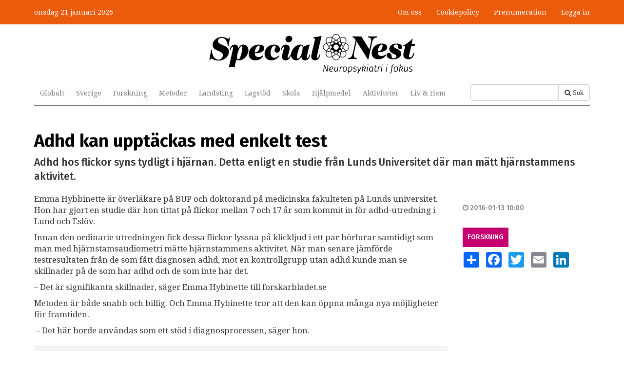

--- FILE ---
content_type: text/html; charset=utf-8
request_url: https://www.specialnest.se/forskning/adhd-kan-upptackas-med-enkelt-test
body_size: 8825
content:
<!DOCTYPE html PUBLIC "-//W3C//DTD XHTML+RDFa 1.0//EN"
  "http://www.w3.org/MarkUp/DTD/xhtml-rdfa-1.dtd">
<html lang="sv" dir="ltr"
  xmlns:content="http://purl.org/rss/1.0/modules/content/"
  xmlns:dc="http://purl.org/dc/terms/"
  xmlns:foaf="http://xmlns.com/foaf/0.1/"
  xmlns:og="http://ogp.me/ns#"
  xmlns:rdfs="http://www.w3.org/2000/01/rdf-schema#"
  xmlns:sioc="http://rdfs.org/sioc/ns#"
  xmlns:sioct="http://rdfs.org/sioc/types#"
  xmlns:skos="http://www.w3.org/2004/02/skos/core#"
  xmlns:xsd="http://www.w3.org/2001/XMLSchema#"
  xmlns:article="http://ogp.me/ns/article#"
  xmlns:book="http://ogp.me/ns/book#"
  xmlns:profile="http://ogp.me/ns/profile#"
  xmlns:video="http://ogp.me/ns/video#"
  xmlns:product="http://ogp.me/ns/product#">
<head profile="http://www.w3.org/1999/xhtml/vocab">
  <meta charset="utf-8">
  <meta name="viewport" content="width=device-width, initial-scale=1.0">
  <meta http-equiv="Content-Type" content="text/html; charset=utf-8" />
<link rel="shortcut icon" href="https://www.specialnest.se/sites/all/themes/custom/specialnest/favicon.ico" type="image/vnd.microsoft.icon" />
<meta property="og:image" content="" />
<meta name="description" content="Adhd hos flickor syns tydligt i hjärnan. Detta enligt en studie från Lunds Universitet där man mätt hjärnstammens aktivitet." />
<meta name="keywords" content="Forskning," />
<meta name="generator" content="Drupal 7 (http://drupal.org)" />
<link rel="canonical" href="https://www.specialnest.se/forskning/adhd-kan-upptackas-med-enkelt-test" />
<link rel="shortlink" href="https://www.specialnest.se/node/455" />
<meta property="og:site_name" content="Special Nest" />
<meta property="og:type" content="article" />
<meta property="og:url" content="https://www.specialnest.se/forskning/adhd-kan-upptackas-med-enkelt-test" />
<meta property="og:title" content="Adhd kan upptäckas med enkelt test" />
<meta property="og:description" content="Adhd hos flickor syns tydligt i hjärnan. Detta enligt en studie från Lunds Universitet där man mätt hjärnstammens aktivitet." />
<meta property="og:updated_time" content="2016-01-13T10:00:01+01:00" />
<meta property="article:section" content="Sverige" />
<meta property="article:tag" content="Forskning" />
<meta property="article:published_time" content="2016-01-13T10:00:00+01:00" />
<meta property="article:modified_time" content="2016-01-13T10:00:01+01:00" />
  <title>Adhd kan upptäckas med enkelt test | Special Nest</title>
  <link type="text/css" rel="stylesheet" href="https://www.specialnest.se/sites/default/files/css/css_lQaZfjVpwP_oGNqdtWCSpJT1EMqXdMiU84ekLLxQnc4.css" media="all" />
<link type="text/css" rel="stylesheet" href="https://www.specialnest.se/sites/default/files/css/css_lgy2ehwRUa1-DNoCRGxPDdCmnLDYJcDSi1x_HqWXqLk.css" media="all" />
<link type="text/css" rel="stylesheet" href="https://www.specialnest.se/sites/default/files/css/css_Z_hp7pe1DItNg7f7UrLs6j2AqhW4ZaVvx3D6F0h4teE.css" media="all" />
<link type="text/css" rel="stylesheet" href="//netdna.bootstrapcdn.com/font-awesome/3.2.1/css/font-awesome.min.css" media="all" />
<link type="text/css" rel="stylesheet" href="https://www.specialnest.se/sites/default/files/css/css_HtMHUpeHhS6oVf99ie6f1DGwTJEtubURpR9COK0plCk.css" media="all" />
<link type="text/css" rel="stylesheet" href="https://www.specialnest.se/sites/default/files/css/css_CxaknhEsV2tFKqMrvRdrcPwnSkq4pVGunCAHkT8rEMw.css" media="all" />
<link type="text/css" rel="stylesheet" href="https://www.specialnest.se/sites/default/files/css/css_GBpLMEOei6V8KEK4OR-sx157zkUKoTnLsME09DhTOUQ.css" media="print" />



  <!-- Google Tag Manager -->
  <script>(function(w,d,s,l,i){w[l]=w[l]||[];w[l].push({'gtm.start':
  new Date().getTime(),event:'gtm.js'});var f=d.getElementsByTagName(s)[0],
  j=d.createElement(s),dl=l!='dataLayer'?'&l='+l:'';j.async=true;j.src=
  'https://www.googletagmanager.com/gtm.js?id='+i+dl;f.parentNode.insertBefore(j,f);
  })(window,document,'script','dataLayer','GTM-NM66W2TC');</script>
  <!-- End Google Tag Manager -->

  <link href='//fonts.googleapis.com/css?family=Fira+Sans:500,700' rel='stylesheet' type='text/css'>
  <link href='//fonts.googleapis.com/css?family=Droid+Serif:400,700' rel='stylesheet' type='text/css'>

  <!-- HTML5 shim and Respond.js for IE8 support of HTML5 elements and media queries -->
  <!-- WARNING: Respond.js doesn't work if you view the page via file:// -->
  <!--[if lt IE 9]>
    <script src="https://oss.maxcdn.com/html5shiv/3.7.2/html5shiv.min.js"></script>
    <script src="https://oss.maxcdn.com/respond/1.4.2/respond.min.js"></script>
  <![endif]-->
  <script src="https://www.specialnest.se/sites/default/files/js/js_Sk-UAYgYnJ6Bjx_IwtL9Vufha7SZWgkeELoDZpWQ4Eg.js"></script>
<script>var googletag = googletag || {};
googletag.cmd = googletag.cmd || [];
googletag.slots = googletag.slots || {};</script>
<script src="https://www.googletagservices.com/tag/js/gpt.js"></script>
<script src="https://www.specialnest.se/sites/default/files/js/js_s3L_uC35AiN5EGYY533su-jccnLRp2aKpOnjgPLbo34.js"></script>
<script src="https://www.specialnest.se/sites/default/files/js/js_-jenMcWHoY-_YofME9QdfIdN78Hvtfo2npip2cxdObU.js"></script>
<script>var mapping = googletag.sizeMapping()
  .addSize([0, 0], [320, 50])
  .addSize([767, 0], [728, 90])
  .addSize([991, 0], [980, 120])
  .build();
googletag.slots["spn_panorama"] = googletag.defineSlot("/132522211/SPN_Panorama", [[980, 120], [728, 90], [320, 50]], "dfp-ad-spn_panorama")
  .addService(googletag.pubads())
  .defineSizeMapping(mapping);</script>
<script>googletag.slots["spn_square_1"] = googletag.defineSlot("/132522211/SPN_Square_1", [250, 250], "dfp-ad-spn_square_1")
  .addService(googletag.pubads());</script>
<script src="https://www.specialnest.se/sites/default/files/js/js_qZBIP-RsqxK1UDdQdIq_0cv8-JCO7zmAYqbdeGqSfY4.js"></script>
<script>googletag.cmd.push(function() {
  googletag.pubads().enableAsyncRendering();
  googletag.pubads().enableSingleRequest();
  googletag.pubads().collapseEmptyDivs();
});

  googletag.pubads().addEventListener('slotRenderEnded', function(event) {
    (function($) {
      if($('.masonry-processed .masonry-item').length) {
        $.each(Drupal.settings.masonry, function (container, settings) {
          $(container).masonry('layout');
        });
      }
    })(jQuery)
  });

googletag.enableServices();</script>
<script src="https://www.specialnest.se/sites/default/files/js/js_tioh6tm_pIwCMXMNTmZSZ1l02YQ-L_-JVCVo5ZpIzXc.js"></script>
<script>document.createElement( "picture" );</script>
<script src="https://www.specialnest.se/sites/default/files/js/js_Mhcwdi3X1nGXsUC6Nf5a3nVG6HpBAGiTAwf2XVsmD9s.js"></script>
<script src="https://www.specialnest.se/sites/default/files/js/js_RacVdiYIh8yx_26lZeojvWx4OMD4g4yq5YyMn8VCWMA.js"></script>
<script src="https://www.specialnest.se/sites/default/files/js/js_iiro2olv-RX3gC3Gs2RbWAN3fitln8gMi7wDaiQWkFg.js"></script>
<script>jQuery.extend(Drupal.settings, {"basePath":"\/","pathPrefix":"","ajaxPageState":{"theme":"specialnest","theme_token":"MNkQ_9s9r0hDvsdiftG4U4zmh1eVLLrfqZDgz6xOOkQ","jquery_version":"1.8","js":{"sites\/all\/modules\/picture\/picturefill2\/picturefill.min.js":1,"sites\/all\/modules\/picture\/picture.min.js":1,"sites\/all\/modules\/flexslider\/assets\/js\/flexslider.load.js":1,"modules\/statistics\/statistics.js":1,"sites\/all\/themes\/bootstrap\/js\/bootstrap.js":1,"sites\/all\/modules\/jquery_update\/replace\/jquery\/1.8\/jquery.min.js":1,"misc\/jquery-extend-3.4.0.js":1,"misc\/jquery-html-prefilter-3.5.0-backport.js":1,"misc\/jquery.once.js":1,"0":1,"https:\/\/www.googletagservices.com\/tag\/js\/gpt.js":1,"misc\/drupal.js":1,"sites\/all\/modules\/jquery_update\/replace\/ui\/external\/jquery.cookie.js":1,"sites\/all\/modules\/jquery_update\/replace\/misc\/jquery.form.min.js":1,"1":1,"2":1,"misc\/ajax.js":1,"sites\/all\/modules\/jquery_update\/js\/jquery_update.js":1,"3":1,"sites\/all\/themes\/custom\/specialnest\/js\/infinite.js":1,"4":1,"public:\/\/languages\/sv__IL1kkuFEKJOONHcbfcvibHbO01Oi-l3K39KJU491NA.js":1,"sites\/all\/modules\/invoice\/javascript\/invoice.js":1,"sites\/all\/libraries\/flexslider\/jquery.flexslider-min.js":1,"sites\/all\/modules\/views_load_more\/views_load_more.js":1,"sites\/all\/modules\/views\/js\/base.js":1,"sites\/all\/themes\/bootstrap\/js\/misc\/_progress.js":1,"sites\/all\/modules\/views\/js\/ajax_view.js":1,"sites\/all\/modules\/custom\/spn_coupons\/includes\/spn_coupons.js":1,"sites\/all\/themes\/custom\/specialnest\/bootstrap\/js\/affix.js":1,"sites\/all\/themes\/custom\/specialnest\/bootstrap\/js\/alert.js":1,"sites\/all\/themes\/custom\/specialnest\/bootstrap\/js\/button.js":1,"sites\/all\/themes\/custom\/specialnest\/bootstrap\/js\/carousel.js":1,"sites\/all\/themes\/custom\/specialnest\/bootstrap\/js\/collapse.js":1,"sites\/all\/themes\/custom\/specialnest\/bootstrap\/js\/dropdown.js":1,"sites\/all\/themes\/custom\/specialnest\/bootstrap\/js\/modal.js":1,"sites\/all\/themes\/custom\/specialnest\/bootstrap\/js\/tooltip.js":1,"sites\/all\/themes\/custom\/specialnest\/bootstrap\/js\/popover.js":1,"sites\/all\/themes\/custom\/specialnest\/bootstrap\/js\/scrollspy.js":1,"sites\/all\/themes\/custom\/specialnest\/bootstrap\/js\/tab.js":1,"sites\/all\/themes\/custom\/specialnest\/bootstrap\/js\/transition.js":1,"sites\/all\/themes\/custom\/specialnest\/js\/script.js":1,"sites\/all\/themes\/bootstrap\/js\/modules\/views\/js\/ajax_view.js":1,"sites\/all\/themes\/bootstrap\/js\/misc\/ajax.js":1},"css":{"modules\/system\/system.base.css":1,"sites\/all\/modules\/date\/date_api\/date.css":1,"sites\/all\/modules\/date\/date_popup\/themes\/datepicker.1.7.css":1,"modules\/field\/theme\/field.css":1,"sites\/all\/modules\/picture\/picture_wysiwyg.css":1,"sites\/all\/modules\/views\/css\/views.css":1,"sites\/all\/modules\/ckeditor\/css\/ckeditor.css":1,"sites\/all\/modules\/ctools\/css\/ctools.css":1,"sites\/all\/modules\/invoice\/invoice.css":1,"sites\/all\/modules\/flexslider\/assets\/css\/flexslider_img.css":1,"sites\/all\/libraries\/flexslider\/flexslider.css":1,"\/\/netdna.bootstrapcdn.com\/font-awesome\/3.2.1\/css\/font-awesome.min.css":1,"sites\/all\/modules\/custom\/spn_coupons\/includes\/spn_coupons.css":1,"sites\/all\/modules\/custom\/spn_premium\/includes\/well.css":1,"sites\/all\/themes\/custom\/specialnest\/less\/style.css.less":1,"sites\/all\/themes\/custom\/specialnest\/less\/print.css.less":1}},"invoice":{"host":"www.specialnest.se","clean_urls":true},"flexslider":{"optionsets":{"default":{"namespace":"flex-","selector":".slides \u003E li","easing":"swing","direction":"horizontal","reverse":false,"smoothHeight":false,"startAt":0,"animationSpeed":600,"initDelay":0,"useCSS":true,"touch":true,"video":false,"keyboard":true,"multipleKeyboard":false,"mousewheel":false,"controlsContainer":".flex-control-nav-container","sync":"","asNavFor":"","itemWidth":0,"itemMargin":0,"minItems":0,"maxItems":0,"move":0,"animation":"fade","slideshow":true,"slideshowSpeed":7000,"directionNav":true,"controlNav":true,"prevText":"F\u00f6reg\u00e5ende","nextText":"N\u00e4sta","pausePlay":false,"pauseText":"Pausa","playText":"Spela upp","randomize":false,"thumbCaptions":false,"thumbCaptionsBoth":false,"animationLoop":true,"pauseOnAction":true,"pauseOnHover":false,"manualControls":""}},"instances":{"flexslider-1":"default","flexslider-2":"default","flexslider-3":"default","flexslider-4":"default","flexslider-5":"default","flexslider-6":"default","flexslider-7":"default","flexslider-8":"default","flexslider-9":"default","flexslider-10":"default","flexslider-11":"default","flexslider-12":"default","flexslider-13":"default","flexslider-14":"default"}},"urlIsAjaxTrusted":{"\/search":true,"\/views\/ajax":true},"views":{"ajax_path":"\/views\/ajax","ajaxViews":{"views_dom_id:b21f6c262552dba1601184c6bcb9747a":{"view_name":"tax_term_list","view_display_id":"block_1","view_args":"5\/455","view_path":"node\/455","view_base_path":"taxonomy\/term\/%","view_dom_id":"b21f6c262552dba1601184c6bcb9747a","pager_element":0}}},"picture":{"mappings":[["Articles","articles"],["Not Set","not_set"]],"label":"Image size (required)"},"infiniteScroll":{"nodes":["98563","98561","98241","9394","98532","98441","98691","27023","99008","97850","98439","99149","97315","98749","97843"]},"statistics":{"data":{"nid":"455"},"url":"\/modules\/statistics\/statistics.php"},"bootstrap":{"anchorsFix":1,"anchorsSmoothScrolling":1,"popoverEnabled":1,"popoverOptions":{"animation":1,"html":0,"placement":"right","selector":"","trigger":"click","title":"","content":"","delay":0,"container":"body"},"tooltipEnabled":1,"tooltipOptions":{"animation":1,"html":0,"placement":"auto left","selector":"","trigger":"hover focus","delay":0,"container":"body"}}});</script>
  

</head>
<body class="html not-front not-logged-in one-sidebar sidebar-second page-node page-node- page-node-455 node-type-article navbar-is-static-top" >

 <!-- Google Tag Manager (noscript) -->
  <noscript><iframe src="https://www.googletagmanager.com/ns.html?id=GTM-NM66W2TC"
  height="0" width="0" style="display:none;visibility:hidden"></iframe></noscript>
  <!-- End Google Tag Manager (noscript) -->

  <div id="skip-link">
    <a href="#main-content" class="element-invisible element-focusable">Hoppa till huvudinnehåll</a>
  </div>
    <header id="navbar" role="banner" class="navbar navbar-static-top navbar-default">
    <div class="container">
        <div class="panorama-header">
                              <div class="region region-panorama">
    <section id="block-dfp-spn-panorama" class="block block-dfp clearfix">

      
  <div id="dfp-ad-spn_panorama-wrapper" class="dfp-tag-wrapper">
<div  id="dfp-ad-spn_panorama" class="dfp-tag-wrapper">
  <div class="slug">Annons</div>  <script type="text/javascript">
    googletag.cmd.push(function() {
      googletag.display("dfp-ad-spn_panorama");
    });
  </script>
</div>
</div>
</section> <!-- /.block -->
  </div>
                    </div>
    </div>
<!---->
<!--  <div class="container">-->
<!--    <div class="navbar-header">-->
<!--      --><!--        --><!--      --><!--    </div>-->
<!--  </div>-->

  <div class="container-fluid">
    <div class="container">
      <div class="site-top">
        <span class="site-date">
          onsdag 21 januari 2026        </span>
        <div class="positioner">
            <div class="region region-header">
    <section id="block-menu-menu-member" class="block block-menu clearfix">

      
  <ul class="menu nav"><li class="first leaf"><a href="/om-special-nest" title="">Om oss</a></li>
<li class="leaf"><a href="/cookiepolicy" title="">Cookiepolicy</a></li>
<li class="last leaf"><a href="/prenumeration" title="">Prenumeration</a></li>
</ul>
</section> <!-- /.block -->
  </div>

          <div class="member-menu">
                          <li><a href="/user">Logga in</a></li>
                        </div>
          <div class="navbar-user-collapse collapse">
            <nav role="navigation">
              <ul class="member-menu-links">
                <li><a href="/user">Mitt konto</a></li>
                <li><a href="/user/logout">Logga ut</a></li>
              </ul>
            </nav>
          </div>
        </div>
      </div>
    </div>
  </div>

  <div class="container">
    <div class="logo-container">
              <a class="logo navbar-btn pull-left" href="/"
           title="Hem">
          <img src="https://www.specialnest.se/sites/all/themes/custom/specialnest/logo.png" alt="Special Nest frontpage"/>
        </a>
      
      <!-- .btn-navbar is used as the toggle for collapsed navbar content -->
      <button type="button" class="navbar-toggle" data-toggle="collapse" data-target=".navbar-collapse">
        <span class="sr-only">Toggle navigation</span>
        <span class="icon-bar"></span>
        <span class="icon-bar"></span>
        <span class="icon-bar"></span>
      </button>
    </div>

          <div class="navbar-collapse collapse">
        <nav role="navigation">
                        <div class="region region-navigation">
    <section id="block-views-exp-search-page" class="block block-views clearfix">

      
  <form action="/search" method="get" id="views-exposed-form-search-page" accept-charset="UTF-8"><div><div class="views-exposed-form">
  <div class="views-exposed-widgets clearfix">
          <div id="edit-search-api-views-fulltext-wrapper" class="views-exposed-widget views-widget-filter-search_api_views_fulltext">
                        <div class="views-widget">
          <div class="form-type-textfield form-item-search-api-views-fulltext form-item form-group">
 <input class="form-control form-text" type="text" id="edit-search-api-views-fulltext" name="search_api_views_fulltext" value="" size="30" maxlength="128" />
</div>
        </div>
              </div>
                    <div class="views-exposed-widget views-submit-button">
      <button class="icon-search btn btn-primary form-submit" id="edit-submit" name="op" value="Sök" type="submit">Sök</button>
    </div>
      </div>
</div>
</div></form>
</section> <!-- /.block -->
<section id="block-menu-block-1" class="block block-menu-block topmenu clearfix">

      
  <div class="menu-block-wrapper menu-block-1 menu-name-main-menu parent-mlid-0 menu-level-1">
  <ul class="menu nav"><li class="first leaf menu-mlid-354"><a href="/globalt" title="">Globalt</a></li>
<li class="leaf menu-mlid-355"><a href="/sverige" title="">Sverige</a></li>
<li class="leaf menu-mlid-349"><a href="/forskning" title="">Forskning</a></li>
<li class="leaf menu-mlid-361"><a href="/metoder" title="">Metoder</a></li>
<li class="leaf menu-mlid-359"><a href="/landsting" title="">Landsting</a></li>
<li class="leaf menu-mlid-358"><a href="/lagstod" title="">Lagstöd</a></li>
<li class="leaf menu-mlid-357"><a href="/skola" title="">Skola</a></li>
<li class="leaf menu-mlid-360"><a href="/hjalpmedel" title="">Hjälpmedel</a></li>
<li class="leaf menu-mlid-362"><a href="/aktiviteter" title="">Aktiviteter</a></li>
<li class="last leaf menu-mlid-363"><a href="/liv-hem" title="">Liv &amp; Hem</a></li>
</ul></div>

</section> <!-- /.block -->
  </div>
                                      </nav>
      </div>
          </div>

</header>

<div class="main-container container">

  <header role="banner" id="page-header">
      </header>

  <div class="row">

    <section  class="col-sm-12">

            <a id="main-content"></a>

      
                                              <div class="region region-content">
    <section id="block-system-main" class="block block-system clearfix">

      
  

  <div  about="/forskning/adhd-kan-upptackas-med-enkelt-test" typeof="sioc:Item foaf:Document" data-url="/forskning/adhd-kan-upptackas-med-enkelt-test" data-title="Adhd kan upptäckas med enkelt test" id="node-455" class="article-full node node-article node-promoted forskning no-image view-mode-full">
  <div class="infinitescroll-notice" style="">
    <div class="inner">
      <div class="image pull-left"></div>
      Nästa artikel<br>
      <h3 class="title"></h3>
    </div>
  </div>
      <div class="row">
      <div class="col-sm-12 ">
        <div class="view view-slideshow view-id-slideshow view-display-id-entity_view_1 view-dom-id-24e0a497da87ac1fd0eca7244d6e06ef">
      
  
  
  
      <div class="view-content">
      <div  id="flexslider-1" class="flexslider">
  <ul class="slides"><li>  
  <div class="views-field views-field-field-images">        <div class="field-content"></div>  </div>  
  <div class="views-field views-field-caption">        <div class="field-content image-field-caption"></div>  </div></li>
</ul></div>
    </div>
  
  
  
  
  
  
</div> <div class="field field-name-title"><h1><a href="/forskning/adhd-kan-upptackas-med-enkelt-test" class="active">Adhd kan upptäckas med enkelt test</a></h1></div><div class="field field-name-field-lead">Adhd hos flickor syns tydligt i hjärnan. Detta enligt en studie från Lunds Universitet där man mätt hjärnstammens aktivitet.</div>      </div>
    </div>
      <div class="row article-rows">
      <div class="col-sm-9 ">
        <div class="field field-name-body"><p>Emma Hybbinette är överläkare på BUP och doktorand på medicinska fakulteten på Lunds universitet. Hon har gjort en studie där hon tittat på flickor mellan 7 och 17 år som kommit in för adhd-utredning i Lund och Eslöv.</p>
<p>Innan den ordinarie utredningen fick dessa flickor lyssna på klickljud i ett par hörlurar samtidigt som man med hjärnstamsaudiometri mätte hjärnstammens aktivitet. När man senare jämförde testresultaten från de som fått diagnosen adhd, mot en kontrollgrupp utan adhd kunde man se skillnader på de som har adhd och de som inte har det.</p>
<p>– Det är signifikanta skillnader, säger Emma Hybinette till forskarbladet.se</p>
<p>Metoden är både snabb och billig. Och Emma Hybinette tror att den kan öppna många nya möjligheter för framtiden.</p>
<p> – Det här borde användas som ett stöd i diagnosprocessen, säger hon.</p>
</div><div class="facts"><p><a href="http://www.lu.se/lup/publication/7841048" target="_blank">Läs publikationen här</a></p>
</div>              </div>
      <div class="col-sm-3 ">
        <div class="field field-name-add-this"><div class="addthis_sharing_toolbox"></div></div><div class="field field-name-post-date">2016-01-13 10:00</div><div class="category"><a href="/forskning" typeof="skos:Concept" property="rdfs:label skos:prefLabel" datatype="">Forskning</a></div>        <div class="category addtoany">
            <!-- AddToAny BEGIN -->
            <div class="a2a_kit a2a_kit_size_32 a2a_default_style">
              <a class="a2a_dd" href="https://www.addtoany.com/share"></a>
              <a class="a2a_button_facebook"></a>
              <a class="a2a_button_twitter"></a>
              <a class="a2a_button_email"></a>
              <a class="a2a_button_linkedin"></a>
            </div>
            <script async src="https://static.addtoany.com/menu/page.js"></script>
            <!-- AddToAny END -->
          </div>
      </div>
    </div>
  

  <div class="row article-blocks">
    <div class="col-sm-4">
      <div class="block-views-search-more block block-views">
        <h2 class="block-title">Liknande innehåll</h2>
        <div class="view view-search view-id-search view-display-id-more view-dom-id-0dce793154a4c163c01b4283812a0586">
        
  
  
      <div class="view-content">
          <ol>          <li class="">  
  <div class="views-field views-field-title">        <span class="field-content"><a href="/forskning/konsskillnader-i-hjarnstammens-funktion-vid-adhd">Könsskillnader i hjärnstammens funktion vid adhd</a></span>  </div></li>
          <li class="">  
  <div class="views-field views-field-title">        <span class="field-content"><a href="/forskning/tiktok-flodet-kan-leda-till-negativa-spiraler-unga-med-atstorning">Tiktok-flödet kan leda till negativa spiraler för unga med ätstörning</a></span>  </div></li>
          <li class="">  
  <div class="views-field views-field-title">        <span class="field-content"><a href="/forskning/adhd-lakemedel-misstanks-orsaka-hjartsvikt">Adhd-läkemedel misstänks orsaka hjärtsvikt</a></span>  </div></li>
          <li class="">  
  <div class="views-field views-field-title">        <span class="field-content"><a href="/skola/npf-kompetens-saknas-och-anpassningarna-uteblir-pa-manga-hall">&quot;Npf-kompetens saknas och anpassningarna uteblir på många håll&quot;</a></span>  </div></li>
          <li class="">  
  <div class="views-field views-field-title">        <span class="field-content"><a href="/liv-hem/fran-krasch-till-kunskap-hon-ar-doulan-som-stottar-mammor-med-npf">Från krasch till kunskap: Hon är doulan som stöttar mammor med npf</a></span>  </div></li>
          <li class="">  
  <div class="views-field views-field-title">        <span class="field-content"><a href="/liv-hem/autism-i-arbetslivet-mentorskap-gor-skillnad">Autism i arbetslivet: Mentorskap gör skillnad</a></span>  </div></li>
          <li class="">  
  <div class="views-field views-field-title">        <span class="field-content"><a href="/liv-hem/duon-gor-barnmusik-om-npf">Duon gör barnmusik om npf</a></span>  </div></li>
      </ol>    </div>
  
  
  
  
  
  
</div>      </div>
    </div>

    <div class="col-sm-4 dfp-ad">
              <div id="block-dfp-spn-square-1" class="block block-views">
          <span class="dfp-title">Annons</span>
          <div id="dfp-ad-spn_square_1-wrapper" class="dfp-tag-wrapper">
<div  id="dfp-ad-spn_square_1" class="dfp-tag-wrapper">
    <script type="text/javascript">
    googletag.cmd.push(function() {
      googletag.display("dfp-ad-spn_square_1");
    });
  </script>
</div>
</div>          <script>
                        spnLoadInfiniteAd("dfp-ad-spn_square_1", "/132522211/SPN_Square_1", [250, 250]);
          </script>
        </div>
          </div>

    <div class="col-sm-4">
      <div class="block-views-spn-popular-content-block block block-views">
        <h2 class="block-title">Populärt innehåll idag</h2>
        <div class="view view-spn-popular-content view-id-spn_popular_content view-display-id-block_1 view-dom-id-b96910f8abd2916aeb4c6472b70ec2ce">
        
  
  
      <div class="view-content">
      <div class="item-list">    <ol>          <li class="views-row views-row-1 views-row-odd views-row-first">  
  <span class="views-field views-field-title">        <span class="field-content"><a href="/forskning/autism-inifran-inte-utifran-framtiden-forskningen-om-autism">Autism inifrån, inte utifrån: Framtiden för forskningen om autism</a></span>  </span></li>
          <li class="views-row views-row-2 views-row-even">  
  <span class="views-field views-field-title">        <span class="field-content"><a href="/liv-hem/arfid-ar-inget-val-ny-bok-ska-ge-drabbade-familjer-hopp-och-stod">”ARFID är inget val” – ny bok ska ge drabbade familjer hopp och stöd</a></span>  </span></li>
          <li class="views-row views-row-3 views-row-odd">  
  <span class="views-field views-field-title">        <span class="field-content"><a href="/skola/elever-med-svag-teoretisk-begavning-faller-mellan-stolarna">Elever med svag teoretisk begåvning faller mellan stolarna</a></span>  </span></li>
          <li class="views-row views-row-4 views-row-even">  
  <span class="views-field views-field-title">        <span class="field-content"><a href="/skola/konsten-att-inspirera-och-motivera-i-matematiken">Konsten att inspirera och motivera i matematiken</a></span>  </span></li>
          <li class="views-row views-row-5 views-row-odd">  
  <span class="views-field views-field-title">        <span class="field-content"><a href="/skola/maria-buhler-sa-kan-barn-med-autism-och-adhd-stottas-i-forskolan">Maria Bühler: Så kan barn med autism och adhd stöttas i förskolan</a></span>  </span></li>
          <li class="views-row views-row-6 views-row-even">  
  <span class="views-field views-field-title">        <span class="field-content"><a href="/liv-hem/hon-loste-gatan-sveriges-farligaste-kvinna">Hon löste gåtan &quot;Sveriges farligaste kvinna&quot;</a></span>  </span></li>
          <li class="views-row views-row-7 views-row-odd views-row-last">  
  <span class="views-field views-field-title">        <span class="field-content"><a href="/hjalpmedel/sa-har-funkar-wisc-testet">Så här funkar WISC-testet</a></span>  </span></li>
      </ol></div>    </div>
  
  
  
  
  
  
</div>      </div>
    </div>
  </div>

</div>


<!-- Needed to activate display suite support on forms -->

</section> <!-- /.block -->
  </div>
    </section>

    
  </div>
</div>
<div class="container-fluid footer-fluid">
  <footer class="footer container">
    <div class="row">
      <div class="col-md-4">  <div class="region region-footer1">
    <section id="block-block-1" class="block block-block clearfix">

      
  <p><img src="/sites/all/themes/custom/specialnest/img/Special_Nest_logo_small_white.png" style="height:32px; width:180px" /></p>
<p>Special Nest är Sveriges webbtidning med neuropsykiatri i fokus.</p>

</section> <!-- /.block -->
  </div>
</div>
      <div class="col-md-4">  <div class="region region-footer2">
    <section id="block-block-3" class="block block-block clearfix">

        <h2 class="block-title">Följ oss</h2>
    
  <ul>
<li>
<span class="icon-stack"><i class="icon-check-empty icon-stack-base"></i><i class="icon-twitter"></i></span> <a href="https://twitter.com/SpecialNest" target="_blank">Twitter @SpecialNest</a>
</li>
<li>
<span class="icon-stack"><i class="icon-check-empty icon-stack-base"></i><i class="icon-facebook"></i></span> <a href="https://www.facebook.com/specialnest" target="_blank">Facebook Special Nest</a>
</li>
</ul>

</section> <!-- /.block -->
  </div>
</div>
      <div class="col-md-4"></div>
    </div>
  </footer>
</div>
  <script src="https://www.specialnest.se/sites/default/files/js/js_mjYV3NU6Xytwrcj5Eg120WThfgSPnuVl3r0PrrX3b3g.js"></script>
<script src="https://www.specialnest.se/sites/default/files/js/js_B2uv6dkjoYobfQVyuXdchgrpnnx4oM0TkP_bDVf8Qrg.js"></script>


  <script type="text/javascript" src="//s7.addthis.com/js/300/addthis_widget.js#pubid=ra-550aacef385821eb"></script>
  <script type="text/javascript" src="//s7.addthis.com/downloads/ajax_help.min.js"></script>
</body>
</html>


--- FILE ---
content_type: text/html; charset=utf-8
request_url: https://www.google.com/recaptcha/api2/aframe
body_size: 265
content:
<!DOCTYPE HTML><html><head><meta http-equiv="content-type" content="text/html; charset=UTF-8"></head><body><script nonce="QT7ntYcEq2JVnL5nICDqMQ">/** Anti-fraud and anti-abuse applications only. See google.com/recaptcha */ try{var clients={'sodar':'https://pagead2.googlesyndication.com/pagead/sodar?'};window.addEventListener("message",function(a){try{if(a.source===window.parent){var b=JSON.parse(a.data);var c=clients[b['id']];if(c){var d=document.createElement('img');d.src=c+b['params']+'&rc='+(localStorage.getItem("rc::a")?sessionStorage.getItem("rc::b"):"");window.document.body.appendChild(d);sessionStorage.setItem("rc::e",parseInt(sessionStorage.getItem("rc::e")||0)+1);localStorage.setItem("rc::h",'1769000090106');}}}catch(b){}});window.parent.postMessage("_grecaptcha_ready", "*");}catch(b){}</script></body></html>

--- FILE ---
content_type: text/javascript
request_url: https://www.specialnest.se/sites/default/files/js/js_tioh6tm_pIwCMXMNTmZSZ1l02YQ-L_-JVCVo5ZpIzXc.js
body_size: 1724
content:
// Load DFP ad programetically. Is supposed to be used on ajax calls.
// https://www.genecy.com/blog/1-how-to-load-dfp-ads-on-pages-with-infinite-contents/
function spnLoadInfiniteAd(elId, slotCode, size) {
  googletag.cmd.push(function() {
    var slot = googletag.defineSlot(slotCode, size, elId);
    if (slot) {
      slot.addService(googletag.pubads());
      googletag.display(elId);
      googletag.pubads().refresh([slot]);
    }
  });
}

(function($) {
  "use strict";

  var $window = $(window),
      $document = $(document);

  var infiniteScroll = {

    index: 0,
    shownotice: false,
    items: null,
    disabled: false,
    article: null,
    lastScrollTop: 0,

    setActive: function(){

      var navbar_height = 80;
      var window_height = $window.height() - navbar_height - $('.infinitescroll:eq(1)').outerHeight();
      var window_top_position = $window.scrollTop();
      var window_bottom_position = (window_top_position + window_height);
      var old = this.article;

      $('.article-full').each(function() {

        var $element = $(this);

        var element_height = $element.outerHeight();
        var element_top_position = $element.offset().top;
        var element_bottom_position = (element_top_position + element_height);

        if(element_top_position < window_bottom_position){
          $element.addClass('above-fold');
          infiniteScroll.article = $(this);
        }
        else{
          $element.removeClass('above-fold');
        }
      });

      var scrollTop = $(this).scrollTop(), scrollUp = true;

      if (scrollTop > this.lastScrollTop){
        scrollUp = false;
      }

      if(this.article.data('url') !== old.data('url')){
        var path = this.article.data('url');

        $('.article-full').addClass('no-print');
        this.article.removeClass('no-print');

        if(history.replaceState){
          history.replaceState(null, this.article.data('title'), path)
          document.title = this.article.data('title')
        }
        if(ga){
         ga('set', 'page', path);
         ga('set', 'title', this.article.data('title'));
         ga('set', 'location', window.location.href);
         ga('send', 'pageview');
        }

      }



      var article_height = this.article.outerHeight();
      var article_top_position = this.article.offset().top;
      var article_bottom_position = (article_top_position + article_height);


      this.lastScrollTop = scrollTop;

      var distancetobottom = $document.height() - ($window.scrollTop() + window_height);
      var scrolldistance = $window.scrollTop() - article_top_position;
      var scrollView = scrolldistance + window_height;

      if(scrolldistance > 400 || (distancetobottom < 800 && scrolldistance > 200) || (article_bottom_position - scrollView < 800 && scrolldistance > 200)){
        if(!this.shownotice){
          this.shownotice = true
          this.loadNext().done(function(){
            var next = infiniteScroll.article.next()
            $('.infinitescroll-notice', next).addClass('active');
          })
        }
      }
      else{
        this.removeNotice();
      }
    },

    removeNotice: function(){
      this.shownotice = false
      $('.infinitescroll-notice', this.article.next())
        .removeClass('active');
    },

    loadNext: function(callback){

      var index = this.article.index()

      if(!this.disabled && this.article.next().length == 0){

        this.disabled = true

        var nid = this.items[index]

        if(nid){

          return $.get('/node/get/' + nid + '?offset=' + index, function(data){
            var article = $(data.view)
            $('.article-full:last').after(article)
            Drupal.attachBehaviors(article)
            $(article).addClass('no-print')
            infiniteScroll.disabled = false
          })
        }
      }
      else if(this.article.next().length){
        return $.when();
      }
    }
  }

  Drupal.behaviors.infiniteScroll = {

    hasrun: false,

    attach: function(context, settings){

      if($(context).hasClass('article-full')){

        var article = $(context);
        var link = $('<a href="#">' + article.data('title') + '</a>').click(function(e){
          e.preventDefault()
          e.stopPropagation()
          $('html, body').animate({
            scrollTop: $('#' + article.attr('id')).offset().top -15
          })
        })

        $('.infinitescroll-notice .title', article).html(link);

        var pictureImg = article.find('picture img');

        if (pictureImg.length && pictureImg.attr('srcset')) {
          $('.infinitescroll-notice .image', article).html('<img src="' + pictureImg.attr('srcset') + '">');
        }
      }

      if(!this.hasrun){

        this.hasrun = true;

        infiniteScroll.items = settings.infiniteScroll.nodes

        if(infiniteScroll.items.length > 0){
          infiniteScroll.article = $('.article-full', context)

          $window.on('scroll resize', function(){
            infiniteScroll.setActive()
          });

          $window.trigger('scroll');
        }
      }

      // Reintialize AddToAny buttons on infinite scroll
      if (window.a2a) {
        a2a.init_all();
      }

      // Scroll to top button in node--article.tpl.php.
      $('.scroll-up', context).once().click(function () {

        $("html, body").animate({
            scrollTop: 0
        }, 500);
        return false;
      });
    },
  }

}(jQuery));
;
